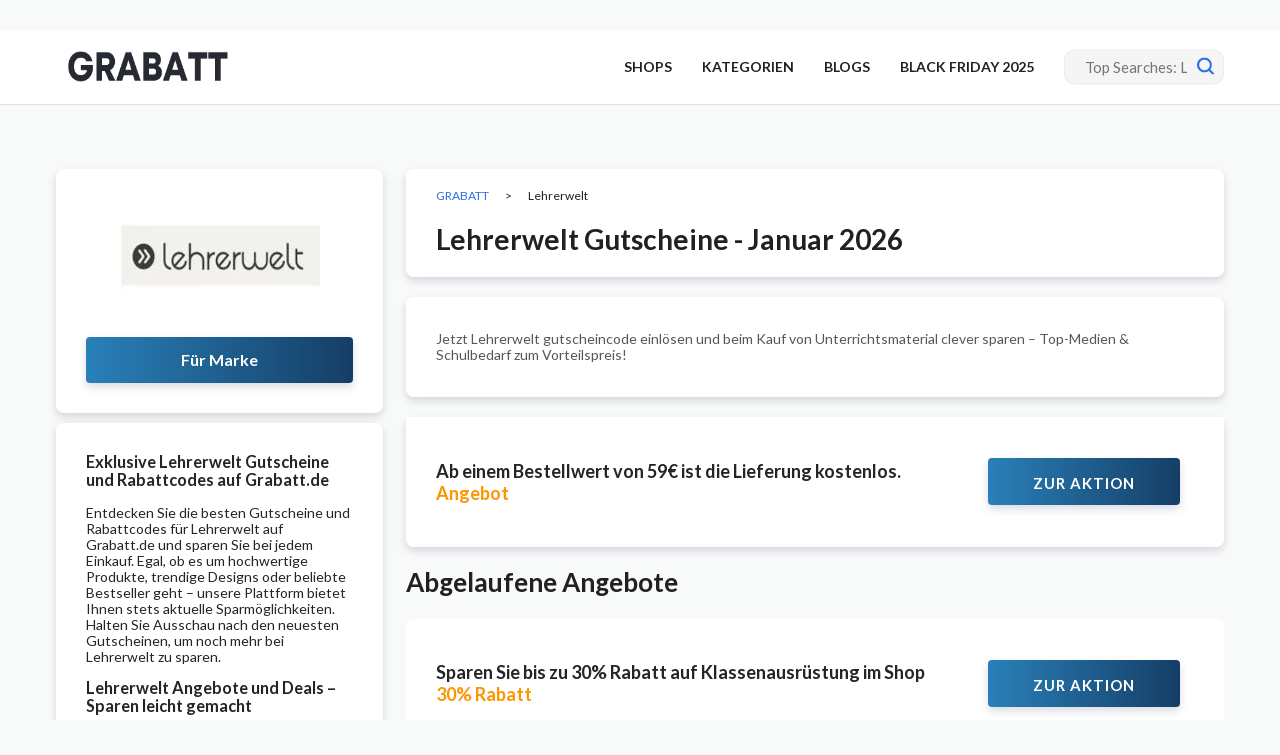

--- FILE ---
content_type: text/html; charset=UTF-8
request_url: https://www.grabatt.de/shop/lehrerwelt/
body_size: 11477
content:
<!DOCTYPE html><html lang="de" xmlns:og="http://opengraphprotocol.org/schema/" xmlns:fb="http://www.facebook.com/2008/fbml"><head><meta charset="UTF-8"><meta name="viewport" content="width=device-width, initial-scale=1"><link rel="profile" href="http://gmpg.org/xfn/11"><link rel="pingback" href="https://www.grabatt.de/xmlrpc.php"><meta name='robots' content='index, follow, max-image-preview:large, max-snippet:-1, max-video-preview:-1' /><link type="text/css" media="all" href="https://www.grabatt.de/wp-content/cache/breeze-minification/css/breeze_fd8d8462e678b99e742144e678295fa6e3ac194bb48772c3a3939bb87e6d42c2975bae7729f3883533a96a13df2ddb157edec914ed5d91dc1e03335b79421354.css" rel="stylesheet" /><link type="text/css" media="all" href="https://www.grabatt.de/wp-content/cache/breeze-minification/css/breeze_d91467d5f6c6227adf8ac85968908a7b106eff8d40a1acd4679e5560a2d8dca31d3d10c4518b5b3d0fa3db653ac21520c271d21fe95f64b7ad077c9250df1051.css" rel="stylesheet" /><link type="text/css" media="all" href="https://www.grabatt.de/wp-content/cache/breeze-minification/css/breeze_53baa549609ebf4805d7c3e627c0d51361f34af440e8e4b8e2df771c16657e254f5bd61f8cb5eba1b64b5790350207507c74298a07835de2c0b0ad56eacb88f5.css" rel="stylesheet" /><link type="text/css" media="all" href="https://www.grabatt.de/wp-content/cache/breeze-minification/css/breeze_db280cf3e2796076bc0404f585cfa7a608711f28ecb9716a3f3751f3f8ee8580ae8124a1df708b76a8a80c64cd25b2a9f44900de4f2f0469ad583cee696c4dca.css" rel="stylesheet" /><link type="text/css" media="all" href="https://www.grabatt.de/wp-content/cache/breeze-minification/css/breeze_82811ef42abd80cbebd4a74d35475fc3871478fc25a486b08bb7e04921b7824db56c56b2191e9ab56a421552b483a2e64f966396711e5f248afae9d1ded22cb2.css" rel="stylesheet" /><link type="text/css" media="all" href="https://www.grabatt.de/wp-content/cache/breeze-minification/css/breeze_f72c53114cd9ecb4297fb0d3d7bf4d81170e42e2843c882e9f3b13026513d2bb496b0933da68757659e89ca514b1732c933e65c09f934dc24641d7b920ffdee5.css" rel="stylesheet" /><link type="text/css" media="all" href="https://www.grabatt.de/wp-content/cache/breeze-minification/css/breeze_807e7a919ec95d6b6b3743b93c8a5012f48672f215ea5a102af2db33d65bda2f03b23aeeee5d4ad9b00de84ab14ea1774dae7d09eaa289983e112f85e7468bb9.css" rel="stylesheet" /><link type="text/css" media="all" href="https://www.grabatt.de/wp-content/cache/breeze-minification/css/breeze_4bc1928431efc81744ab9341ed838f4e3a3a56d6b010d08c9b16994f26c915dac1a891c2d9d045e596955d1e6df53538e512d7c1948740fac0a3ae15b3b58e7b.css" rel="stylesheet" /><link type="text/css" media="all" href="https://www.grabatt.de/wp-content/cache/breeze-minification/css/breeze_bfcbec7c71deb006a3ab8ddb740f830402846d5c38401ac306edd9d5f2db2172028627e183ef00840d9c95fed9b10c96e529dfc854e07a8affee86ce9e886f2d.css" rel="stylesheet" /><link type="text/css" media="all" href="https://www.grabatt.de/wp-content/cache/breeze-minification/css/breeze_190077e3a7ff185c978f76982ae8c6373ec27e42d1c91a9432ead33581d1a9ef364d7105c3df82f02a8fd215612fd8714511e42a45c8e6e6281a0e0b87d6608a.css" rel="stylesheet" /><link type="text/css" media="all" href="https://www.grabatt.de/wp-content/cache/breeze-minification/css/breeze_0e9b3bd5413bb401ef1c06b6972a5c3d07cebfc3e6c0beed7686926213cbd14121a676a4bd3ed93a4e1ee89e153ec4c91e6f009df68d156e2adfe34bc4df7996.css" rel="stylesheet" /><link type="text/css" media="all" href="https://www.grabatt.de/wp-content/cache/breeze-minification/css/breeze_5bd219bb694c696ef49c6e045403ad5a7ac2e5b899b5c2f0268091c63b3f35b02429734e96288ba475b3ad7d2c6fa0937a93e4db27ba21801523bb3e677a362a.css" rel="stylesheet" /><link type="text/css" media="all" href="https://www.grabatt.de/wp-content/cache/breeze-minification/css/breeze_f8aef6d48e948735239f3a62d5840e2ad40410e8ac44e785619e314dee936e8a6301dbecac283d59dd6352636592552b04ef206b039fceaffac9caeb20640e18.css" rel="stylesheet" /><link type="text/css" media="all" href="https://www.grabatt.de/wp-content/cache/breeze-minification/css/breeze_c0ca293813e9e7384bb2dcb28f710105c0b1c4ac46677ec7bfb41403a3302b29eb3e9220e2d29e43867d65ecb30eb623e978751f43e24855de61da74a00daf07.css" rel="stylesheet" /><title>Lehrerwelt Gutschein - 30% Rabatt &amp; Gutscheine | Januar 2026</title><meta name="description" content="Lehrerwelt Gutscheincode im 2026 - Heute verifiziert - Jetzt den aktuellen Rabattcode &amp; Gutscheine von Grabatt.de erhalten. Lehrerwelt Newsletter Gutschein." /><meta property="og:locale" content="de_DE" /><meta property="og:type" content="article" /><meta property="og:title" content="Lehrerwelt Gutschein - 30% Rabatt &amp; Gutscheine | Januar 2026" /><meta property="og:description" content="Lehrerwelt Gutscheincode im 2026 - Heute verifiziert - Jetzt den aktuellen Rabattcode &amp; Gutscheine von Grabatt.de erhalten. Lehrerwelt Newsletter Gutschein." /><meta property="og:url" content="https://www.grabatt.de/shop/lehrerwelt/" /><meta property="og:site_name" content="GRABATT" /><meta name="twitter:card" content="summary_large_image" /> <script type="application/ld+json" class="yoast-schema-graph">{"@context":"https://schema.org","@graph":[{"@type":"CollectionPage","@id":"https://www.grabatt.de/shop/lehrerwelt/","url":"https://www.grabatt.de/shop/lehrerwelt/","name":"Lehrerwelt Gutschein - 30% Rabatt & Gutscheine | Januar 2026","isPartOf":{"@id":"https://www.grabatt.de/#website"},"description":"Lehrerwelt Gutscheincode im 2026 - Heute verifiziert - Jetzt den aktuellen Rabattcode & Gutscheine von Grabatt.de erhalten. Lehrerwelt Newsletter Gutschein.","breadcrumb":{"@id":"https://www.grabatt.de/shop/lehrerwelt/#breadcrumb"},"inLanguage":"de"},{"@type":"BreadcrumbList","@id":"https://www.grabatt.de/shop/lehrerwelt/#breadcrumb","itemListElement":[{"@type":"ListItem","position":1,"name":"Home","item":"https://www.grabatt.de/"},{"@type":"ListItem","position":2,"name":"Lehrerwelt"}]},{"@type":"WebSite","@id":"https://www.grabatt.de/#website","url":"https://www.grabatt.de/","name":"GRABATT","description":"Ihre Plattform f&uuml;r exklusive Rabatte und maximale Einsparungen","publisher":{"@id":"https://www.grabatt.de/#organization"},"potentialAction":[{"@type":"SearchAction","target":{"@type":"EntryPoint","urlTemplate":"https://www.grabatt.de/?s={search_term_string}"},"query-input":"required name=search_term_string"}],"inLanguage":"de"},{"@type":"Organization","@id":"https://www.grabatt.de/#organization","name":"Grabatt.de","url":"https://www.grabatt.de/","logo":{"@type":"ImageObject","inLanguage":"de","@id":"https://www.grabatt.de/#/schema/logo/image/","url":"https://www.grabatt.de/wp-content/uploads/2020/01/grabatt-logo.png","contentUrl":"https://www.grabatt.de/wp-content/uploads/2020/01/grabatt-logo.png","width":270,"height":51,"caption":"Grabatt.de"},"image":{"@id":"https://www.grabatt.de/#/schema/logo/image/"}}]}</script> <link rel='dns-prefetch' href='//fonts.googleapis.com' /><link rel='dns-prefetch' href='//www.googletagmanager.com' /><link rel='preconnect' href='https://fonts.gstatic.com' crossorigin /><link rel="alternate" type="application/rss+xml" title="GRABATT &raquo; Feed" href="https://www.grabatt.de/feed/" /><link rel="alternate" type="application/rss+xml" title="GRABATT &raquo; Lehrerwelt Coupon Store Feed" href="https://www.grabatt.de/shop/lehrerwelt/feed/" /><link rel="preload" as="style" href="https://fonts.googleapis.com/css?family=Lato:100,300,400,700,900,100italic,300italic,400italic,700italic,900italic&#038;display=swap&#038;ver=1763996213" /><link rel="stylesheet" href="https://fonts.googleapis.com/css?family=Lato:100,300,400,700,900,100italic,300italic,400italic,700italic,900italic&#038;display=swap&#038;ver=1763996213" media="print" onload="this.media='all'"><noscript><link rel="stylesheet" href="https://fonts.googleapis.com/css?family=Lato:100,300,400,700,900,100italic,300italic,400italic,700italic,900italic&#038;display=swap&#038;ver=1763996213" /></noscript><script type='text/javascript' id='breeze-prefetch-js-extra'>/*  */
var breeze_prefetch = {"local_url":"https:\/\/www.grabatt.de","ignore_remote_prefetch":"1","ignore_list":["wp-admin","wp-login.php"]};
/*  */</script> <script type='text/javascript' src='https://www.grabatt.de/wp-content/plugins/breeze/assets/js/js-front-end/breeze-prefetch-links.min.js?ver=2.1.14' id='breeze-prefetch-js'></script> <script type='text/javascript' src='https://www.grabatt.de/wp-includes/js/jquery/jquery.min.js?ver=3.7.0' id='jquery-core-js'></script> <script type='text/javascript' src='https://www.grabatt.de/wp-includes/js/jquery/jquery-migrate.min.js?ver=3.4.1' id='jquery-migrate-js'></script> <script type='text/javascript' src='https://www.grabatt.de/wp-content/themes/wp-coupon/assets/js/libs/semantic.js?ver=1.2.8.159375454179' id='wpcoupon_semantic-js'></script> <!--[if lt IE 8]> <script type='text/javascript' src='https://www.grabatt.de/wp-includes/js/json2.min.js?ver=2015-05-03' id='json2-js'></script> <![endif]--><link rel="https://api.w.org/" href="https://www.grabatt.de/wp-json/" /><link rel="EditURI" type="application/rsd+xml" title="RSD" href="https://www.grabatt.de/xmlrpc.php?rsd" /><meta name="generator" content="Redux 4.4.11" /><meta name="generator" content="Site Kit by Google 1.163.0" /><meta name="19027246ba2bc84" content="a49f2853c86598d7b99bf8cb535f8f76" /><!--[if lt IE 9]><script src="https://www.grabatt.de/wp-content/themes/wp-coupon/assets/js/libs/html5.min.js"></script><![endif]--><link rel="canonical" href="https://www.grabatt.de/shop/lehrerwelt/"><meta name="google-site-verification" content="-s1uZjeTFFTT5I2a4xndxQP6j49nIGNckKiaD4nIfw4"> <script async src="https://www.googletagmanager.com/gtag/js?id=G-HRFP0NSJJJ"></script> <script>window.dataLayer = window.dataLayer || [];
    function gtag(){dataLayer.push(arguments);}
    gtag('js', new Date());

    gtag('config', 'G-HRFP0NSJJJ');</script> <link rel="icon" href="https://www.grabatt.de/wp-content/uploads/2025/11/cropped-favvv-32x32.png" sizes="32x32" /><link rel="icon" href="https://www.grabatt.de/wp-content/uploads/2025/11/cropped-favvv-192x192.png" sizes="192x192" /><link rel="apple-touch-icon" href="https://www.grabatt.de/wp-content/uploads/2025/11/cropped-favvv-180x180.png" /><meta name="msapplication-TileImage" content="https://www.grabatt.de/wp-content/uploads/2025/11/cropped-favvv-270x270.png" /></head><body class="archive tax-coupon_store term-lehrerwelt term-2567 chrome osx"><div id="page" class="hfeed site"><header id="masthead" class="site-header" role="banner"><div class="primary-header"><div class="container"><div class="logo_area"> <a href="https://www.grabatt.de/" title="GRABATT" rel="home"> <img data-no-lazy="true" src="https://www.grabatt.de/wp-content/uploads/2025/11/grabaatt-site-logo.png" alt="GRABATT" width="180" height="51" /> </a></div><div class="top-navigation"><div class="header-navigation"><nav class="primary-navigation" role="navigation"><div id="nav-toggle"><i class="content icon"></i></div><ul class="st-menu"><li id="menu-item-56356" class="menu-item menu-item-type-post_type menu-item-object-page menu-item-56356"><a href="https://www.grabatt.de/all-stores/">SHOPS</a></li><li id="menu-item-161866" class="menu-item menu-item-type-post_type menu-item-object-page menu-item-161866"><a href="https://www.grabatt.de/kategorien/">KATEGORIEN</a></li><li id="menu-item-58" class="menu-item menu-item-type-post_type menu-item-object-page current_page_parent menu-item-58"><a href="https://www.grabatt.de/blogs/">BLOGS</a></li><li id="menu-item-172263" class="menu-item menu-item-type-post_type menu-item-object-page menu-item-172263"><a href="https://www.grabatt.de/kategorien/top-angebote/">BLACK FRIDAY 2025</a></li></ul></nav></div><div class="header_search"><form action="https://www.grabatt.de/" method="get" id="header-search"><div class="header-search-input"> <span class="search-icon"><svg xmlns="http://www.w3.org/2000/svg" width="17" height="17" viewBox="0 0 17 17" fill="none"> <path d="M16.6884 15.1904L13.398 11.8987C15.86 8.60861 15.1887 3.94566 11.8987 1.48369C8.60861 -0.978282 3.94566 -0.306983 1.48369 2.98307C-0.978282 6.27311 -0.306983 10.9361 2.98307 13.398C5.6259 15.3757 9.25579 15.3757 11.8987 13.398L15.1904 16.6897C15.604 17.1034 16.2747 17.1034 16.6883 16.6897C17.102 16.2761 17.102 15.6054 16.6883 15.1918L16.6884 15.1904ZM7.46829 12.7627C4.54426 12.7627 2.17388 10.3923 2.17388 7.46829C2.17388 4.54426 4.54426 2.17388 7.46829 2.17388C10.3923 2.17388 12.7627 4.54426 12.7627 7.46829C12.7596 10.391 10.391 12.7596 7.46829 12.7627Z" fill="#2E6EE8"/> </svg></span> <input autocomplete="off" class="prompt" name="s" placeholder="Top Searches: Lidl, ASOS, Rakuten, Douglas, Bonprix,..." type="text"><div class="res-out"><div class="results"></div></div></div><div class="clear"></div></form></div></div></div></div></header><div id="content" class="site-content"><div id="content-wrap" class="container no-sidebar"><div id="store-primary" class="content-area"><main id="main" class="site-main coupon-store-main" role="main"><div class="mobile-box" id="store-logo"><div class="header-store-thumb"> <a rel="nofollow" title="Shop Lehrerwelt" href="javascript:void(0)"> <img class="attachment-wpcoupon_small_thumb size-wpcoupon_small_thumb br-lazy" src="[data-uri]" data-breeze="https://www.grabatt.de/wp-content/uploads/2019/10/Lehrerwelt-200x115.jpg" width="200" height="115"   alt="Lehrerwelt gutschein" decoding="async" title="Lehrerwelt gutschein" /> </a></div> <a rel="nofollow" class="shop-btn" title="Shop Lehrerwelt" href="https://www.grabatt.de/go-store/2567"> F&uuml;r Marke </a></div><div id="store-coupons-head" class="store-coupons-head blk"><div class="ui breadcrumb breadcrumbs" xmlns:v="http://rdf.data-vocabulary.org/#"><span property="itemListElement" typeof="ListItem"><a property="item" typeof="WebPage" title="Gehe zu GRABATT." href="https://www.grabatt.de" class="home" ><span property="name">GRABATT</span></a><meta property="position" content="1"></span> &gt; <span property="itemListElement" typeof="ListItem"><span property="name" class="archive taxonomy coupon_store current-item">Lehrerwelt</span><meta property="url" content="https://www.grabatt.de/shop/lehrerwelt/"><meta property="position" content="2"></span></div><h1 class="heading-main">Lehrerwelt Gutscheine - Januar 2026</h1></div><div class="store-descriptions"><p>Jetzt Lehrerwelt gutscheincode einl&ouml;sen und beim Kauf von Unterrichtsmaterial clever sparen &ndash; Top-Medien &amp; Schulbedarf zum Vorteilspreis!</p></div><section id="coupon-listings-store" class=" wpb_content_element"><div class="ajax-coupons"><div class="store-listings st-list-coupons couponstore-tpl-full"><div class='store-coupons-blk'><div class="store-item-coupon"><div class="coupon-info"><div class="coupon-title"> <a
title="Ab einem Bestellwert von 59&euro; ist die Lieferung kostenlos."
rel="nofollow"
class="coupon-link"
data-type="sale"
data-coupon-id="73491"
data-aff-url="https://www.grabatt.de/out/73491"
data-code=""
href="https://www.grabatt.de/shop/lehrerwelt/73491/">Ab einem Bestellwert von 59&euro; ist die Lieferung kostenlos. <span> Angebot</span> </a></div></div><div class="coupon-detail coupon-button-type"> <a rel="nofollow" data-type="sale" data-coupon-id="73491" data-aff-url="https://www.grabatt.de/out/73491" class="coupon-deal coupon-button getdeal-btn" href="https://www.grabatt.de/shop/lehrerwelt/73491/"><span class="btn-cm-txt">Zur Aktion</span> <i class="arrow right icon"></i></a></div><div data-modal-id="73491" class="ui modal coupon-modal coupon-code-modal"><div class="scrolling content"><div class="coupon-header clearfix"><div class="coupon-store-thumb"> <img class="attachment-wpcoupon_medium-thumb size-wpcoupon_medium-thumb br-lazy" src="[data-uri]" data-breeze="https://www.grabatt.de/wp-content/uploads/2019/10/Lehrerwelt.jpg" width="400" height="200"   alt="" decoding="async" title="Lehrerwelt gutschein" loading="lazy" data-brsrcset="https://www.grabatt.de/wp-content/uploads/2019/10/Lehrerwelt.jpg 400w, https://www.grabatt.de/wp-content/uploads/2019/10/Lehrerwelt-300x150.jpg 300w" data-brsizes="(max-width: 400px) 100vw, 400px" /></div><div class="coupon-title" title="Ab einem Bestellwert von 59&euro; ist die Lieferung kostenlos.">Lehrerwelt Gutscheine - Januar 2026</div><div class="coupon-tagline">Ab einem Bestellwert von 59&euro; ist die Lieferung kostenlos.</div> <span class="close icon"><svg xmlns="http://www.w3.org/2000/svg" width="14" height="14" viewBox="0 0 14 14" fill="none"><path d="M8.28261 7.01168L13.7339 1.56019C14.0887 1.2056 14.0887 0.632263 13.7339 0.277666C13.3793 -0.0769304 12.806 -0.0769304 12.4514 0.277666L6.99992 5.72915L1.5486 0.277666C1.19384 -0.0769304 0.620669 -0.0769304 0.266072 0.277666C-0.0886907 0.632263 -0.0886907 1.2056 0.266072 1.56019L5.71739 7.01168L0.266072 12.4632C-0.0886907 12.8178 -0.0886907 13.3911 0.266072 13.7457C0.442789 13.9226 0.675145 14.0114 0.907336 14.0114C1.13953 14.0114 1.37172 13.9226 1.5486 13.7457L6.99992 8.29421L12.4514 13.7457C12.6283 13.9226 12.8605 14.0114 13.0927 14.0114C13.3249 14.0114 13.5571 13.9226 13.7339 13.7457C14.0887 13.3911 14.0887 12.8178 13.7339 12.4632L8.28261 7.01168Z" fill="white" fill-opacity="0.3"/> </svg></span></div><div class="coupon-content"><div class="modal-code"> <a class="ui button btn btn_secondary deal-actived" target="_blank" rel="nofollow" href="https://www.grabatt.de/out/73491">Angebot aktivieren</a></div></div></div></div></div></div></div></div></section><section id="coupon-listings-store" class=" wpb_content_element"><h2>Abgelaufene Angebote</h2><div class="ajax-coupons"><div class="store-listings st-list-coupons couponstore-tpl-full"><div class="store-item-coupon"><div class="coupon-info"><div class="coupon-title"> <a
title="Sparen Sie bis zu 30% Rabatt auf Klassenausr&uuml;stung im Shop"
rel="nofollow"
class="coupon-link"
data-type="sale"
data-coupon-id="183936"
data-aff-url="https://www.grabatt.de/out/183936"
data-code=""
href="https://www.grabatt.de/shop/lehrerwelt/183936/">Sparen Sie bis zu 30% Rabatt auf Klassenausr&uuml;stung im Shop <span>30% Rabatt</span> </a></div></div><div class="coupon-detail coupon-button-type"> <a rel="nofollow" data-type="sale" data-coupon-id="183936" data-aff-url="https://www.grabatt.de/out/183936" class="coupon-deal coupon-button getdeal-btn" href="https://www.grabatt.de/shop/lehrerwelt/183936/"><span class="btn-cm-txt">Zur Aktion</span> <i class="arrow right icon"></i></a></div><div data-modal-id="183936" class="ui modal coupon-modal coupon-code-modal"><div class="scrolling content"><div class="coupon-header clearfix"><div class="coupon-store-thumb"> <img class="attachment-wpcoupon_medium-thumb size-wpcoupon_medium-thumb br-lazy" src="[data-uri]" data-breeze="https://www.grabatt.de/wp-content/uploads/2019/10/Lehrerwelt.jpg" width="400" height="200"   alt="" decoding="async" title="Lehrerwelt gutschein" loading="lazy" data-brsrcset="https://www.grabatt.de/wp-content/uploads/2019/10/Lehrerwelt.jpg 400w, https://www.grabatt.de/wp-content/uploads/2019/10/Lehrerwelt-300x150.jpg 300w" data-brsizes="(max-width: 400px) 100vw, 400px" /></div><div class="coupon-title" title="Sparen Sie bis zu 30% Rabatt auf Klassenausr&uuml;stung im Shop">Lehrerwelt Gutscheine - Januar 2026</div><div class="coupon-tagline">Sparen Sie bis zu 30% Rabatt auf Klassenausr&uuml;stung im Shop</div> <span class="close icon"><svg xmlns="http://www.w3.org/2000/svg" width="14" height="14" viewBox="0 0 14 14" fill="none"><path d="M8.28261 7.01168L13.7339 1.56019C14.0887 1.2056 14.0887 0.632263 13.7339 0.277666C13.3793 -0.0769304 12.806 -0.0769304 12.4514 0.277666L6.99992 5.72915L1.5486 0.277666C1.19384 -0.0769304 0.620669 -0.0769304 0.266072 0.277666C-0.0886907 0.632263 -0.0886907 1.2056 0.266072 1.56019L5.71739 7.01168L0.266072 12.4632C-0.0886907 12.8178 -0.0886907 13.3911 0.266072 13.7457C0.442789 13.9226 0.675145 14.0114 0.907336 14.0114C1.13953 14.0114 1.37172 13.9226 1.5486 13.7457L6.99992 8.29421L12.4514 13.7457C12.6283 13.9226 12.8605 14.0114 13.0927 14.0114C13.3249 14.0114 13.5571 13.9226 13.7339 13.7457C14.0887 13.3911 14.0887 12.8178 13.7339 12.4632L8.28261 7.01168Z" fill="white" fill-opacity="0.3"/> </svg></span></div><div class="coupon-content"><div class="modal-code"> <a class="ui button btn btn_secondary deal-actived" target="_blank" rel="nofollow" href="https://www.grabatt.de/out/183936">Angebot aktivieren</a></div></div></div></div></div><div class="store-item-coupon"><div class="coupon-info"><div class="coupon-title"> <a
title="Sonderangebot: Bis zu 30% Rabatt auf viele Artikel bei Lehrewelt"
rel="nofollow"
class="coupon-link"
data-type="sale"
data-coupon-id="183935"
data-aff-url="https://www.grabatt.de/out/183935"
data-code=""
href="https://www.grabatt.de/shop/lehrerwelt/183935/">Sonderangebot: Bis zu 30% Rabatt auf viele Artikel bei Lehrewelt <span>30% Rabatt</span> </a></div><div class="top-tag"><span>Top-Angebot</span></div><div class="coupon-info">Sonderangebot bei Lehrewelt: Bis zu 30 % Rabatt auf viele Artikel. Jetzt Bildung clever einkaufen und dabei kr&auml;ftig sparen. Nur f&uuml;r kurze Zeit verf&uuml;gbar.</div></div><div class="coupon-detail coupon-button-type"> <a rel="nofollow" data-type="sale" data-coupon-id="183935" data-aff-url="https://www.grabatt.de/out/183935" class="coupon-deal coupon-button getdeal-btn" href="https://www.grabatt.de/shop/lehrerwelt/183935/"><span class="btn-cm-txt">Zur Aktion</span> <i class="arrow right icon"></i></a></div><div data-modal-id="183935" class="ui modal coupon-modal coupon-code-modal"><div class="scrolling content"><div class="coupon-header clearfix"><div class="coupon-store-thumb"> <img class="attachment-wpcoupon_medium-thumb size-wpcoupon_medium-thumb br-lazy" src="[data-uri]" data-breeze="https://www.grabatt.de/wp-content/uploads/2019/10/Lehrerwelt.jpg" width="400" height="200"   alt="" decoding="async" title="Lehrerwelt gutschein" loading="lazy" data-brsrcset="https://www.grabatt.de/wp-content/uploads/2019/10/Lehrerwelt.jpg 400w, https://www.grabatt.de/wp-content/uploads/2019/10/Lehrerwelt-300x150.jpg 300w" data-brsizes="(max-width: 400px) 100vw, 400px" /></div><div class="coupon-title" title="Sonderangebot: Bis zu 30% Rabatt auf viele Artikel bei Lehrewelt">Lehrerwelt Gutscheine - Januar 2026</div><div class="coupon-tagline">Sonderangebot: Bis zu 30% Rabatt auf viele Artikel bei Lehrewelt</div> <span class="close icon"><svg xmlns="http://www.w3.org/2000/svg" width="14" height="14" viewBox="0 0 14 14" fill="none"><path d="M8.28261 7.01168L13.7339 1.56019C14.0887 1.2056 14.0887 0.632263 13.7339 0.277666C13.3793 -0.0769304 12.806 -0.0769304 12.4514 0.277666L6.99992 5.72915L1.5486 0.277666C1.19384 -0.0769304 0.620669 -0.0769304 0.266072 0.277666C-0.0886907 0.632263 -0.0886907 1.2056 0.266072 1.56019L5.71739 7.01168L0.266072 12.4632C-0.0886907 12.8178 -0.0886907 13.3911 0.266072 13.7457C0.442789 13.9226 0.675145 14.0114 0.907336 14.0114C1.13953 14.0114 1.37172 13.9226 1.5486 13.7457L6.99992 8.29421L12.4514 13.7457C12.6283 13.9226 12.8605 14.0114 13.0927 14.0114C13.3249 14.0114 13.5571 13.9226 13.7339 13.7457C14.0887 13.3911 14.0887 12.8178 13.7339 12.4632L8.28261 7.01168Z" fill="white" fill-opacity="0.3"/> </svg></span></div><div class="coupon-content"><div class="modal-code"> <a class="ui button btn btn_secondary deal-actived" target="_blank" rel="nofollow" href="https://www.grabatt.de/out/183935">Angebot aktivieren</a></div></div></div></div></div><div class="store-item-coupon"><div class="coupon-info"><div class="coupon-title"> <a
title="Sichern Sie sich bis zu 30% Rabatt auf viele Lehrertaschen bei Lehrewelt"
rel="nofollow"
class="coupon-link"
data-type="sale"
data-coupon-id="183934"
data-aff-url="https://www.grabatt.de/out/183934"
data-code=""
href="https://www.grabatt.de/shop/lehrerwelt/183934/">Sichern Sie sich bis zu 30% Rabatt auf viele Lehrertaschen bei Lehrewelt <span>30% Rabatt</span> </a></div></div><div class="coupon-detail coupon-button-type"> <a rel="nofollow" data-type="sale" data-coupon-id="183934" data-aff-url="https://www.grabatt.de/out/183934" class="coupon-deal coupon-button getdeal-btn" href="https://www.grabatt.de/shop/lehrerwelt/183934/"><span class="btn-cm-txt">Zur Aktion</span> <i class="arrow right icon"></i></a></div><div data-modal-id="183934" class="ui modal coupon-modal coupon-code-modal"><div class="scrolling content"><div class="coupon-header clearfix"><div class="coupon-store-thumb"> <img class="attachment-wpcoupon_medium-thumb size-wpcoupon_medium-thumb br-lazy" src="[data-uri]" data-breeze="https://www.grabatt.de/wp-content/uploads/2019/10/Lehrerwelt.jpg" width="400" height="200"   alt="" decoding="async" title="Lehrerwelt gutschein" loading="lazy" data-brsrcset="https://www.grabatt.de/wp-content/uploads/2019/10/Lehrerwelt.jpg 400w, https://www.grabatt.de/wp-content/uploads/2019/10/Lehrerwelt-300x150.jpg 300w" data-brsizes="(max-width: 400px) 100vw, 400px" /></div><div class="coupon-title" title="Sichern Sie sich bis zu 30% Rabatt auf viele Lehrertaschen bei Lehrewelt">Lehrerwelt Gutscheine - Januar 2026</div><div class="coupon-tagline">Sichern Sie sich bis zu 30% Rabatt auf viele Lehrertaschen bei Lehrewelt</div> <span class="close icon"><svg xmlns="http://www.w3.org/2000/svg" width="14" height="14" viewBox="0 0 14 14" fill="none"><path d="M8.28261 7.01168L13.7339 1.56019C14.0887 1.2056 14.0887 0.632263 13.7339 0.277666C13.3793 -0.0769304 12.806 -0.0769304 12.4514 0.277666L6.99992 5.72915L1.5486 0.277666C1.19384 -0.0769304 0.620669 -0.0769304 0.266072 0.277666C-0.0886907 0.632263 -0.0886907 1.2056 0.266072 1.56019L5.71739 7.01168L0.266072 12.4632C-0.0886907 12.8178 -0.0886907 13.3911 0.266072 13.7457C0.442789 13.9226 0.675145 14.0114 0.907336 14.0114C1.13953 14.0114 1.37172 13.9226 1.5486 13.7457L6.99992 8.29421L12.4514 13.7457C12.6283 13.9226 12.8605 14.0114 13.0927 14.0114C13.3249 14.0114 13.5571 13.9226 13.7339 13.7457C14.0887 13.3911 14.0887 12.8178 13.7339 12.4632L8.28261 7.01168Z" fill="white" fill-opacity="0.3"/> </svg></span></div><div class="coupon-content"><div class="modal-code"> <a class="ui button btn btn_secondary deal-actived" target="_blank" rel="nofollow" href="https://www.grabatt.de/out/183934">Angebot aktivieren</a></div></div></div></div></div><div class="store-item-coupon"><div class="coupon-info"><div class="coupon-title"> <a
title="Bis zu 30% Rabatt auf Schreibwaren im Lehrewelt Shop"
rel="nofollow"
class="coupon-link"
data-type="sale"
data-coupon-id="183933"
data-aff-url="https://www.grabatt.de/out/183933"
data-code=""
href="https://www.grabatt.de/shop/lehrerwelt/183933/">Bis zu 30% Rabatt auf Schreibwaren im Lehrewelt Shop <span>30% Rabatt</span> </a></div></div><div class="coupon-detail coupon-button-type"> <a rel="nofollow" data-type="sale" data-coupon-id="183933" data-aff-url="https://www.grabatt.de/out/183933" class="coupon-deal coupon-button getdeal-btn" href="https://www.grabatt.de/shop/lehrerwelt/183933/"><span class="btn-cm-txt">Zur Aktion</span> <i class="arrow right icon"></i></a></div><div data-modal-id="183933" class="ui modal coupon-modal coupon-code-modal"><div class="scrolling content"><div class="coupon-header clearfix"><div class="coupon-store-thumb"> <img class="attachment-wpcoupon_medium-thumb size-wpcoupon_medium-thumb br-lazy" src="[data-uri]" data-breeze="https://www.grabatt.de/wp-content/uploads/2019/10/Lehrerwelt.jpg" width="400" height="200"   alt="" decoding="async" title="Lehrerwelt gutschein" loading="lazy" data-brsrcset="https://www.grabatt.de/wp-content/uploads/2019/10/Lehrerwelt.jpg 400w, https://www.grabatt.de/wp-content/uploads/2019/10/Lehrerwelt-300x150.jpg 300w" data-brsizes="(max-width: 400px) 100vw, 400px" /></div><div class="coupon-title" title="Bis zu 30% Rabatt auf Schreibwaren im Lehrewelt Shop">Lehrerwelt Gutscheine - Januar 2026</div><div class="coupon-tagline">Bis zu 30% Rabatt auf Schreibwaren im Lehrewelt Shop</div> <span class="close icon"><svg xmlns="http://www.w3.org/2000/svg" width="14" height="14" viewBox="0 0 14 14" fill="none"><path d="M8.28261 7.01168L13.7339 1.56019C14.0887 1.2056 14.0887 0.632263 13.7339 0.277666C13.3793 -0.0769304 12.806 -0.0769304 12.4514 0.277666L6.99992 5.72915L1.5486 0.277666C1.19384 -0.0769304 0.620669 -0.0769304 0.266072 0.277666C-0.0886907 0.632263 -0.0886907 1.2056 0.266072 1.56019L5.71739 7.01168L0.266072 12.4632C-0.0886907 12.8178 -0.0886907 13.3911 0.266072 13.7457C0.442789 13.9226 0.675145 14.0114 0.907336 14.0114C1.13953 14.0114 1.37172 13.9226 1.5486 13.7457L6.99992 8.29421L12.4514 13.7457C12.6283 13.9226 12.8605 14.0114 13.0927 14.0114C13.3249 14.0114 13.5571 13.9226 13.7339 13.7457C14.0887 13.3911 14.0887 12.8178 13.7339 12.4632L8.28261 7.01168Z" fill="white" fill-opacity="0.3"/> </svg></span></div><div class="coupon-content"><div class="modal-code"> <a class="ui button btn btn_secondary deal-actived" target="_blank" rel="nofollow" href="https://www.grabatt.de/out/183933">Angebot aktivieren</a></div></div></div></div></div><div class="store-item-coupon"><div class="coupon-info"><div class="coupon-title"> <a
title="Sparen Sie bis zu 30% Rabatt auf verschiedene Lernmaterialien im Shop"
rel="nofollow"
class="coupon-link"
data-type="sale"
data-coupon-id="183932"
data-aff-url="https://www.grabatt.de/out/183932"
data-code=""
href="https://www.grabatt.de/shop/lehrerwelt/183932/">Sparen Sie bis zu 30% Rabatt auf verschiedene Lernmaterialien im Shop <span>30% Rabatt</span> </a></div></div><div class="coupon-detail coupon-button-type"> <a rel="nofollow" data-type="sale" data-coupon-id="183932" data-aff-url="https://www.grabatt.de/out/183932" class="coupon-deal coupon-button getdeal-btn" href="https://www.grabatt.de/shop/lehrerwelt/183932/"><span class="btn-cm-txt">Zur Aktion</span> <i class="arrow right icon"></i></a></div><div data-modal-id="183932" class="ui modal coupon-modal coupon-code-modal"><div class="scrolling content"><div class="coupon-header clearfix"><div class="coupon-store-thumb"> <img class="attachment-wpcoupon_medium-thumb size-wpcoupon_medium-thumb br-lazy" src="[data-uri]" data-breeze="https://www.grabatt.de/wp-content/uploads/2019/10/Lehrerwelt.jpg" width="400" height="200"   alt="" decoding="async" title="Lehrerwelt gutschein" loading="lazy" data-brsrcset="https://www.grabatt.de/wp-content/uploads/2019/10/Lehrerwelt.jpg 400w, https://www.grabatt.de/wp-content/uploads/2019/10/Lehrerwelt-300x150.jpg 300w" data-brsizes="(max-width: 400px) 100vw, 400px" /></div><div class="coupon-title" title="Sparen Sie bis zu 30% Rabatt auf verschiedene Lernmaterialien im Shop">Lehrerwelt Gutscheine - Januar 2026</div><div class="coupon-tagline">Sparen Sie bis zu 30% Rabatt auf verschiedene Lernmaterialien im Shop</div> <span class="close icon"><svg xmlns="http://www.w3.org/2000/svg" width="14" height="14" viewBox="0 0 14 14" fill="none"><path d="M8.28261 7.01168L13.7339 1.56019C14.0887 1.2056 14.0887 0.632263 13.7339 0.277666C13.3793 -0.0769304 12.806 -0.0769304 12.4514 0.277666L6.99992 5.72915L1.5486 0.277666C1.19384 -0.0769304 0.620669 -0.0769304 0.266072 0.277666C-0.0886907 0.632263 -0.0886907 1.2056 0.266072 1.56019L5.71739 7.01168L0.266072 12.4632C-0.0886907 12.8178 -0.0886907 13.3911 0.266072 13.7457C0.442789 13.9226 0.675145 14.0114 0.907336 14.0114C1.13953 14.0114 1.37172 13.9226 1.5486 13.7457L6.99992 8.29421L12.4514 13.7457C12.6283 13.9226 12.8605 14.0114 13.0927 14.0114C13.3249 14.0114 13.5571 13.9226 13.7339 13.7457C14.0887 13.3911 14.0887 12.8178 13.7339 12.4632L8.28261 7.01168Z" fill="white" fill-opacity="0.3"/> </svg></span></div><div class="coupon-content"><div class="modal-code"> <a class="ui button btn btn_secondary deal-actived" target="_blank" rel="nofollow" href="https://www.grabatt.de/out/183932">Angebot aktivieren</a></div></div></div></div></div></div></div></section></main><div class="store-sidebar"><div class="side-box" id="store-logo"><div class="header-store-thumb"> <a rel="nofollow" title="Shop Lehrerwelt" href="javascript:void(0)"> <img class="attachment-wpcoupon_small_thumb size-wpcoupon_small_thumb br-lazy" src="[data-uri]" data-breeze="https://www.grabatt.de/wp-content/uploads/2019/10/Lehrerwelt-200x115.jpg" width="200" height="115"   alt="Lehrerwelt gutschein" decoding="async" title="Lehrerwelt gutschein" loading="lazy" /> </a></div> <a rel="nofollow" class="shop-btn" title="Shop Lehrerwelt" href="https://www.grabatt.de/go-store/2567"> F&uuml;r Marke </a></div><div class="side-box"><div class="about-store-new"><h3>Exklusive Lehrerwelt Gutscheine und Rabattcodes auf Grabatt.de</h3><p>Entdecken Sie die besten Gutscheine und Rabattcodes f&uuml;r Lehrerwelt auf Grabatt.de und sparen Sie bei jedem Einkauf. Egal, ob es um hochwertige Produkte, trendige Designs oder beliebte Bestseller geht &ndash; unsere Plattform bietet Ihnen stets aktuelle Sparm&ouml;glichkeiten. Halten Sie Ausschau nach den neuesten Gutscheinen, um noch mehr bei Lehrerwelt zu sparen.</p><h3>Lehrerwelt Angebote und Deals &ndash; Sparen leicht gemacht</h3><p>Mit unseren exklusiven Angeboten und Deals f&uuml;r Lehrerwelt k&ouml;nnen Sie Ihre Lieblingsprodukte zu unschlagbaren Preisen erwerben. Auf Grabatt.de finden Sie Rabatte von bis zu 50 %, die Ihnen helfen, das Beste aus Ihrem Einkauf herauszuholen. Regelm&auml;&szlig;ig aktualisierte Rabattcodes sorgen daf&uuml;r, dass Sie keine Gelegenheit verpassen, bei Lehrerwelt g&uuml;nstiger einzukaufen.</p><h3>Zus&auml;tzlich sparen mit Cashback auf Grabatt.de</h3><p>Maximieren Sie Ihre Ersparnisse mit Cashback-Angeboten, die Sie bei jedem Einkauf bei Lehrerwelt erhalten k&ouml;nnen. Kombinieren Sie Rabattcodes mit Cashback-Optionen, um das Maximum aus Ihrem Einkaufserlebnis herauszuholen. Besuchen Sie Grabatt.de regelm&auml;&szlig;ig, um die neuesten Gutscheine, Angebote und Cashback-M&ouml;glichkeiten f&uuml;r Lehrerwelt zu entdecken &ndash; alles an einem Ort!</p></div></div><div class="side-box"><h3>Bewerte Lehrerwelt</h3><div class="store-ratings"><div class="stars"> <label><input type="radio" name="rating" value="1" class="rating-input"></label><label><input type="radio" name="rating" value="2" class="rating-input"></label><label><input type="radio" name="rating" value="3" class="rating-input"></label><label><input type="radio" name="rating" value="4" class="rating-input"></label><label><input type="radio" name="rating" value="5" class="rating-input"></label></div><div class="ratings"><strong>von 0 Nutzern</strong></div></div> <input type="hidden" name="storeid" id="storeid" value="2567"><div class="alreadyvote"></div><div class="extra-info"></div></div><div class="side-box"><h3>Top Lehrerwelt-Gutscheine des Tages</h3><ul class="store-stats"><li>Alle Angebote <span>6</span></li><li>Rabattcodes <span>0</span></li><li>Bestes Angebot <span>30% Rabatt</span></li><li>Angebote f&uuml;r kostenlosen Versand <span>0</span></li></ul></div></div></div><div class="store-bottom-box"><p>Die Lehrerwelt ist eine digitale Online-Unterrichtshilfe. Diese Plattform richtet sich an Lehrer und Schulprinzipien. Hier finden Sie die Sammlung des gr&ouml;&szlig;ten Deutschlehrers. Ob Lehrerinformation, Unterrichtsmaterial oder L&ouml;sung, Sie werden hier alles finanzieren. Dieser Laden wird den Lehrern das Leben erleichtern. Sie bieten L&ouml;sungen und Materialien f&uuml;r jedes Thema. Ihre Preise sind sehr niedrig. Dar&uuml;ber hinaus haben sie auch einen riesigen Rabatt. Wenn Sie jedoch mehr sparen m&ouml;chten, k&ouml;nnen Sie Lehrerwelt Gutschein und Rabatt verwenden. Dar&uuml;ber hinaus liefern sie auch station&auml;re Gegenst&auml;nde und Taschen. Egal ob Teematerial oder Schreibwaren, hier bekommen Sie alles. Im station&auml;ren Bereich bieten sie Bastelmaterial, Planer, Briefmarken und vieles mehr. Sie liefern auch verschiedene Arten von Taschen. Oft haben sie spezielle Angebote und Rabatte auf ihre Produkte.</p></div></div>  <script type="text/javascript">jQuery(document).ready(function(){
            jQuery("#coupon-filter-bar .coupons-types-wrap a").on('click', function(e){
                e.preventDefault();
            })
        })</script> <div id="home-newsletter"><div class="wrapper"><h2>Verpassen Sie keine Gutscheine und Rabatte mehr mit unserem Newsletter!</h2><p>Sie k&ouml;nnen sich hier f&uuml;r den Newsletter anmelden:</p><div class="newsletter-form"><div class="wpcf7 no-js" id="wpcf7-f534-o1" lang="en-US" dir="ltr"><div class="screen-reader-response"><p role="status" aria-live="polite" aria-atomic="true"></p><ul></ul></div><form action="/shop/lehrerwelt/#wpcf7-f534-o1" method="post" class="wpcf7-form init" aria-label="Contact form" novalidate="novalidate" data-status="init"><div style="display: none;"> <input type="hidden" name="_wpcf7" value="534" /> <input type="hidden" name="_wpcf7_version" value="5.8.6" /> <input type="hidden" name="_wpcf7_locale" value="en_US" /> <input type="hidden" name="_wpcf7_unit_tag" value="wpcf7-f534-o1" /> <input type="hidden" name="_wpcf7_container_post" value="0" /> <input type="hidden" name="_wpcf7_posted_data_hash" value="" /></div><div class="newsletter-box"><p><label aria-label="Your email"> <span class="wpcf7-form-control-wrap" data-name="your-email"><input size="40" class="wpcf7-form-control wpcf7-email wpcf7-validates-as-required wpcf7-text wpcf7-validates-as-email" aria-required="true" aria-invalid="false" placeholder="E-mail" value="" type="email" name="your-email" /></span> </label><input class="wpcf7-form-control wpcf7-submit has-spinner" type="submit" value="Subscribe" /></p></div><p><span class="wpcf7-form-control-wrap" data-name="acceptance-924"><span class="wpcf7-form-control wpcf7-acceptance"><span class="wpcf7-list-item"><label><input type="checkbox" name="acceptance-924" value="1" aria-invalid="false" /><span class="wpcf7-list-item-label">Ja, ich m&ouml;chte mich f&uuml;r den Newsletter anmelden.</span></label></span></span></span><br /> <span class="wpcf7-form-control-wrap" data-name="acceptance-928"><span class="wpcf7-form-control wpcf7-acceptance"><span class="wpcf7-list-item"><label><input type="checkbox" name="acceptance-928" value="1" aria-invalid="false" /><span class="wpcf7-list-item-label">Ich stimme den <a href="/datenschutzerklaerung/" target="_blank" class="txt-underline">Datenschutzbestimmungen</a> zu.</span></label></span></span></span></p><div class="wpcf7-response-output" aria-hidden="true"></div></form></div></div></div></div></div><footer id="colophon" class="site-footer footer-widgets-on" role="contentinfo"><div class="container"><div class="footer-top"><div class="footer-block"> <a class="footer-point" href="https://www.grabatt.de/kategorien/"> <svg xmlns="http://www.w3.org/2000/svg" width="32" height="33" viewBox="0 0 32 33" fill="none"><path d="M23.0728 11.2786C23.561 11.7668 23.561 12.5583 23.0728 13.0464L14.687 21.4324C14.1987 21.9204 13.4075 21.9204 12.9192 21.4324L8.92725 17.4402C8.43896 16.9521 8.43896 16.1606 8.92725 15.6726C9.41528 15.1843 10.2068 15.1843 10.6948 15.6726L13.803 18.7808L21.3049 11.2786C21.7932 10.7905 22.5847 10.7905 23.0728 11.2786ZM32 16.3555C32 25.1995 24.8428 32.3555 16 32.3555C7.15601 32.3555 0 25.1982 0 16.3555C0 7.51147 7.15723 0.355469 16 0.355469C24.844 0.355469 32 7.5127 32 16.3555ZM29.5 16.3555C29.5 8.89331 23.4612 2.85547 16 2.85547C8.53784 2.85547 2.5 8.89429 2.5 16.3555C2.5 23.8176 8.53882 29.8555 16 29.8555C23.4622 29.8555 29.5 23.8167 29.5 16.3555Z" fill="white"/></svg><h3 class="fp-title">Nach Kategorie einkaufen</h3><p>Entdecken Sie Ersparnisse in jeder Abteilung.</p> </a></div><div class="footer-block"> <a class="footer-point" href="https://www.grabatt.de/all-stores/"> <svg xmlns="http://www.w3.org/2000/svg" width="32" height="33" viewBox="0 0 32 33" fill="none"><path d="M23.0728 11.2786C23.561 11.7668 23.561 12.5583 23.0728 13.0464L14.687 21.4324C14.1987 21.9204 13.4075 21.9204 12.9192 21.4324L8.92725 17.4402C8.43896 16.9521 8.43896 16.1606 8.92725 15.6726C9.41528 15.1843 10.2068 15.1843 10.6948 15.6726L13.803 18.7808L21.3049 11.2786C21.7932 10.7905 22.5847 10.7905 23.0728 11.2786ZM32 16.3555C32 25.1995 24.8428 32.3555 16 32.3555C7.15601 32.3555 0 25.1982 0 16.3555C0 7.51147 7.15723 0.355469 16 0.355469C24.844 0.355469 32 7.5127 32 16.3555ZM29.5 16.3555C29.5 8.89331 23.4612 2.85547 16 2.85547C8.53784 2.85547 2.5 8.89429 2.5 16.3555C2.5 23.8176 8.53882 29.8555 16 29.8555C23.4622 29.8555 29.5 23.8167 29.5 16.3555Z" fill="white"/></svg><h3 class="fp-title">Gutscheine und Rabattcodes</h3><p>Entdecken Sie all unsere 3865 Gesch&auml;fte.</p> </a></div><div class="footer-block"> <a class="footer-point" href="https://www.grabatt.de/kategorien/blumen-geschenke/"> <svg xmlns="http://www.w3.org/2000/svg" width="32" height="33" viewBox="0 0 32 33" fill="none"><path d="M23.0728 11.2786C23.561 11.7668 23.561 12.5583 23.0728 13.0464L14.687 21.4324C14.1987 21.9204 13.4075 21.9204 12.9192 21.4324L8.92725 17.4402C8.43896 16.9521 8.43896 16.1606 8.92725 15.6726C9.41528 15.1843 10.2068 15.1843 10.6948 15.6726L13.803 18.7808L21.3049 11.2786C21.7932 10.7905 22.5847 10.7905 23.0728 11.2786ZM32 16.3555C32 25.1995 24.8428 32.3555 16 32.3555C7.15601 32.3555 0 25.1982 0 16.3555C0 7.51147 7.15723 0.355469 16 0.355469C24.844 0.355469 32 7.5127 32 16.3555ZM29.5 16.3555C29.5 8.89331 23.4612 2.85547 16 2.85547C8.53784 2.85547 2.5 8.89429 2.5 16.3555C2.5 23.8176 8.53882 29.8555 16 29.8555C23.4622 29.8555 29.5 23.8167 29.5 16.3555Z" fill="white"/></svg><h3 class="fp-title">Top-Angebote und Code</h3><p>Das Beste aller Zeiten.</p> </a></div><div class="footer-block"> <a class="footer-point" href="https://www.grabatt.de/blogs/"> <svg xmlns="http://www.w3.org/2000/svg" width="32" height="33" viewBox="0 0 32 33" fill="none"><path d="M23.0728 11.2786C23.561 11.7668 23.561 12.5583 23.0728 13.0464L14.687 21.4324C14.1987 21.9204 13.4075 21.9204 12.9192 21.4324L8.92725 17.4402C8.43896 16.9521 8.43896 16.1606 8.92725 15.6726C9.41528 15.1843 10.2068 15.1843 10.6948 15.6726L13.803 18.7808L21.3049 11.2786C21.7932 10.7905 22.5847 10.7905 23.0728 11.2786ZM32 16.3555C32 25.1995 24.8428 32.3555 16 32.3555C7.15601 32.3555 0 25.1982 0 16.3555C0 7.51147 7.15723 0.355469 16 0.355469C24.844 0.355469 32 7.5127 32 16.3555ZM29.5 16.3555C29.5 8.89331 23.4612 2.85547 16 2.85547C8.53784 2.85547 2.5 8.89429 2.5 16.3555C2.5 23.8176 8.53882 29.8555 16 29.8555C23.4622 29.8555 29.5 23.8167 29.5 16.3555Z" fill="white"/></svg><h3 class="fp-title">Blog</h3><p></p> </a></div></div><div class="footer-bottom"><div class="footer-block"><div id="footer-sidebar1" class="footer-widget"><aside id="nav_menu-1" class="widget widget_nav_menu"><h3 class="widget-title">Beliebte Shops</h3><div class="menu-beliebte-shops-container"><ul id="menu-beliebte-shops" class="menu"><li id="menu-item-114628" class="menu-item menu-item-type-custom menu-item-object-custom menu-item-114628"><a href="https://www.grabatt.de/shop/ao/">Ao</a></li><li id="menu-item-114629" class="menu-item menu-item-type-custom menu-item-object-custom menu-item-114629"><a href="https://www.grabatt.de/shop/toom/">Toom</a></li><li id="menu-item-114630" class="menu-item menu-item-type-custom menu-item-object-custom menu-item-114630"><a href="https://www.grabatt.de/shop/galeria-kaufhof/">Galeria</a></li><li id="menu-item-114631" class="menu-item menu-item-type-custom menu-item-object-custom menu-item-114631"><a href="https://www.grabatt.de/shop/tchibo/">Tchibo</a></li></ul></div></aside></div></div><div class="footer-block"><div id="footer-sidebar2" class="footer-widget"><aside id="nav_menu-16" class="widget widget_nav_menu"><h3 class="widget-title">Beliebte Kategorien</h3><div class="menu-beliebte-kategorien-container"><ul id="menu-beliebte-kategorien" class="menu"><li id="menu-item-114634" class="menu-item menu-item-type-custom menu-item-object-custom menu-item-114634"><a href="https://www.grabatt.de/kategorien/elektronik-technologie/">Elektronik &#038; Technologie</a></li><li id="menu-item-114635" class="menu-item menu-item-type-custom menu-item-object-custom menu-item-114635"><a href="https://www.grabatt.de/kategorien/essen-trinken/">Essen &#038; Trinken</a></li><li id="menu-item-114636" class="menu-item menu-item-type-custom menu-item-object-custom menu-item-114636"><a href="https://www.grabatt.de/kategorien/parfume-kosmetik/">Parf&uuml;me &#038; Kosmetik</a></li><li id="menu-item-114637" class="menu-item menu-item-type-custom menu-item-object-custom menu-item-114637"><a href="https://www.grabatt.de/kategorien/gesundheit-fitness/">Gesundheit &#038; Fitness</a></li></ul></div></aside></div></div><div class="footer-block"><div id="footer-sidebar3" class="footer-widget"><aside id="nav_menu-18" class="widget widget_nav_menu"><h3 class="widget-title">Gutscheine</h3><div class="menu-gutscheine-container"><ul id="menu-gutscheine" class="menu"><li id="menu-item-114640" class="menu-item menu-item-type-custom menu-item-object-custom menu-item-114640"><a href="#">Beliebte Gutscheine</a></li><li id="menu-item-114641" class="menu-item menu-item-type-custom menu-item-object-custom menu-item-114641"><a href="#">Studenten</a></li><li id="menu-item-114642" class="menu-item menu-item-type-custom menu-item-object-custom menu-item-114642"><a href="#">Black Friday</a></li><li id="menu-item-114643" class="menu-item menu-item-type-custom menu-item-object-custom menu-item-114643"><a href="#">Cyber Monday</a></li></ul></div></aside></div></div><div class="footer-block"><div id="footer-sidebar4" class="footer-widget"><aside id="nav_menu-19" class="widget widget_nav_menu"><h3 class="widget-title">Rechtliche Hinweise</h3><div class="menu-rechtliche-hinweise-container"><ul id="menu-rechtliche-hinweise" class="menu"><li id="menu-item-114652" class="menu-item menu-item-type-custom menu-item-object-custom menu-item-114652"><a rel="privacy-policy" href="https://www.grabatt.de/datenschutzerklaerung/">Datenschutz</a></li><li id="menu-item-114653" class="menu-item menu-item-type-custom menu-item-object-custom menu-item-114653"><a href="https://www.grabatt.de/impressum/">Impressum</a></li><li id="menu-item-114654" class="menu-item menu-item-type-custom menu-item-object-custom menu-item-114654"><a href="https://www.grabatt.de/cookie-settings/">Cookie-Einstellungen</a></li><li id="menu-item-126452" class="menu-item menu-item-type-post_type menu-item-object-page menu-item-126452"><a href="https://www.grabatt.de/kontaktiere-uns/">Kontaktiere uns</a></li></ul></div></aside></div></div></div></div><div class="wrapper-copy"><div class="footer_copy"> &copy; Urheberrecht 2024 Digivate Agency Inc. Alle Rechte vorbehalten.</div></div></footer></div><div class="wpu-modal wpu-wrapper"><div class="wpu-modal-container"><form id="wpu-login" class="wpu-form wpu-login-form form ui" action="https://www.grabatt.de/" method="post"><div class="wpu-form-body"><p class="fieldset wpu_input wp_usersname_email"> <label class="wpuname" for="signin-usernamef696f52f94e491">Username or email</label> <input name="wp_usersname" class="full-width has-padding has-border" id="signin-usernamef696f52f94e491" type="text" placeholder="Username or email"> <span class="wpu-error-msg"></span></p><p class="fieldset wpu_input wpu_pwd"> <label class="image-replace wpu-password" for="signin-passwordf696f52f94e491">Password</label> <span class="wpu-pwd-toggle"> <input name="wpu_pwd" class="full-width has-padding has-border" id="signin-passwordf696f52f94e491" type="password"  placeholder="Password"> <a href="#0" class="hide-password">Show</a> </span> <span class="wpu-error-msg"></span></p><p class="forgetmenot fieldset"> <label> <input type="checkbox" value="forever" name="wpu_rememberme" checked> Remember me</label> <a class="wpu-lost-pwd-link" href="https://www.grabatt.de/user/?wpu_action=lost-pass">Forgot password ?</a></p><p class="fieldset"> <input class="login-submit button btn" type="submit" value="Login"> <input type="hidden" value="" name="wpu_redirect_to" ></p></div><div class="wpu-form-footer"><p> Don't have an account ? <a  class="wpu-register-link" href="https://www.grabatt.de/user/?wpu_action=register">Sign Up</a></p></div></form><form id="wpu-signup" class="wpu-form wpu-register-form in-wpu-modal form ui"  action="https://www.grabatt.de/" method="post"><div class="wpu-form-body"><p class="wpu-msg wpu-hide"> Registration complete ! <a class="wpu-login-link" href="https://www.grabatt.de/wp-login.php" title="Login">Click here to login</a></p><div class="wpu-form-fields"><p class="fieldset wpu_input wp_usersname"> <label class="image-replace wpuname" for="signup-usernamer-696f52f94e57e">Username</label> <input name="wpu_signup_username" class="full-width has-padding has-border" id="signup-usernamer-696f52f94e57e" type="text" placeholder="Username"> <span class="wpu-error-msg"></span></p><p class="fieldset wpu_input wpu_email"> <label class="image-replace wpu-email" for="signup-emailr-696f52f94e57e">E-mail</label> <input name="wpu_signup_email" class="full-width has-padding has-border" id="signup-emailr-696f52f94e57e" type="text" placeholder="E-mail"> <span class="wpu-error-msg"></span></p><p class="fieldset wpu_input wpu_password"> <label class="image-replace wpu-password" for="signup-passwordr-696f52f94e57e">Password</label> <span class="wpu-pwd-toggle"> <input name="wpu_signup_password" class="full-width has-padding has-border" id="signup-passwordr-696f52f94e57e" type="password"  placeholder="Password"> <a href="#" class="hide-password">Show</a> </span> <span class="wpu-error-msg"></span></p><p class="fieldset"> <input class="signup-submit button btn"  type="submit" data-loading-text="Loading..." value="Sign Up"></p></div></div><div class="wpu-form-footer"><p>Already have an account ? <a class="wpu-back-to-login" href="https://www.grabatt.de/wp-login.php">Login</a></p></div></form><form id="wpu-reset-password" class="wpu-form wpu-form-reset-password form ui" action="https://www.grabatt.de/" method="post" ><div class="wpu-form-header"><h3>Reset your password</h3></div><div class="wpu-form-body"><p class="wpu-form-message wpu-hide">Please enter your email address. You will receive a link to create a new password.</p><p class="wpu-msg">Check your e-mail for the confirmation link.</p><div class="wpu-form-fields"><p class="fieldset wpu_input wpu_input_combo"> <label class="wpu-email" for="reset-emailf696f52f94e60a">User name or E-mail</label> <input name="wp_users_login" class="full-width has-padding has-border" id="reset-emailf696f52f94e60a" type="text" placeholder="User name or E-mail"> <span class="wpu-error-msg"></span></p><p class="fieldset"> <input class="reset-submit button btn" data-loading-text="Loading..." type="submit" value="Submit"></p></div></div><div class="wpu-form-footer"><p>Remember your password ? <a class="wpu-back-to-login" href="https://www.grabatt.de/wp-login.php">Login</a></p></div></form> <a href="#0" class="wpu-close-form">Close</a></div></div>  <script type='text/javascript' src='https://www.grabatt.de/wp-content/plugins/contact-form-7/includes/swv/js/index.js?ver=5.8.6' id='swv-js'></script> <script type='text/javascript' id='contact-form-7-js-extra'>/*  */
var wpcf7 = {"api":{"root":"https:\/\/www.grabatt.de\/wp-json\/","namespace":"contact-form-7\/v1"},"cached":"1"};
/*  */</script> <script type='text/javascript' src='https://www.grabatt.de/wp-content/plugins/contact-form-7/includes/js/index.js?ver=5.8.6' id='contact-form-7-js'></script> <script type='text/javascript' src='https://www.grabatt.de/wp-content/themes/wp-coupon/assets/js/libs.js?ver=1.2.8.159375454179' id='wpcoupon_libs-js'></script> <script type='text/javascript' id='wpcoupon_global-js-extra'>/*  */
var ST = {"ajax_url":"https:\/\/www.grabatt.de\/wp-admin\/admin-ajax.php","home_url":"https:\/\/www.grabatt.de\/","enable_single":"","auto_open_coupon_modal":"","vote_expires":"7","_wpnonce":"daf29f0c69","_coupon_nonce":"658b85c822","user_logedin":"","added_favorite":"Favorited","add_favorite":"Favorite This Store","login_warning":"Please login to continue...","save_coupon":"Save this coupon","saved_coupon":"Coupon Saved","no_results":"No results...","copied":"Copied","copy":"Copy","print_prev_tab":"0","sale_prev_tab":"1","code_prev_tab":"1","coupon_click_action":"prev","share_id":"","header_sticky":"","my_saved_coupons":[""],"my_favorite_stores":[],"coupon_id":""};
/*  */</script> <script type='text/javascript' src='https://www.grabatt.de/wp-content/themes/wp-coupon/assets/js/global.js?ver=1.2.8.159375454179' id='wpcoupon_global-js'></script> <script type='text/javascript' src='https://www.grabatt.de/wp-content/plugins/breeze/assets/js/js-front-end/breeze-lazy-load.min.js?ver=2.1.14' id='breeze-lazy-js'></script> <script id="breeze-lazy-js-after" type="text/javascript">document.querySelectorAll('img[data-breeze]').forEach(img=>{if(img.getBoundingClientRect().top<=window.innerHeight){img.src=img.getAttribute('data-breeze');img.removeAttribute('data-breeze')}});</script> <script type='text/javascript' id='wp-users-js-extra'>/*  */
var WP_Users = {"ajax_url":"https:\/\/www.grabatt.de\/wp-admin\/admin-ajax.php","current_action":"","is_current_user":"","hide_txt":"Hide","show_txt":"Show","current_url":"\/shop\/lehrerwelt\/","invalid_file_type":"This is not an allowed file type.","_wpnonce":"daf29f0c69","cover_text":"Cover image","avatar_text":"Avatar","remove_text":"Default","upload_text":"Upload Photo"};
/*  */</script> <script type='text/javascript' src='https://www.grabatt.de/wp-content/plugins/wp-users/public/assets/js/user.js?ver=1.0' id='wp-users-js'></script> <script type='text/javascript' src='https://www.grabatt.de/wp-content/themes/wp-coupon-new-child/assets/js/global-child.js?ver=1' id='wpcoupon_child_global-js'></script> <script type='text/javascript' src='https://www.grabatt.de/wp-content/themes/wp-coupon-new-child/assets/js/swiper.min.js?ver=10.3.1' id='swiper-js'></script> </body></html>
<!-- Cache served by breeze CACHE - Last modified: Tue, 20 Jan 2026 10:03:37 GMT -->
